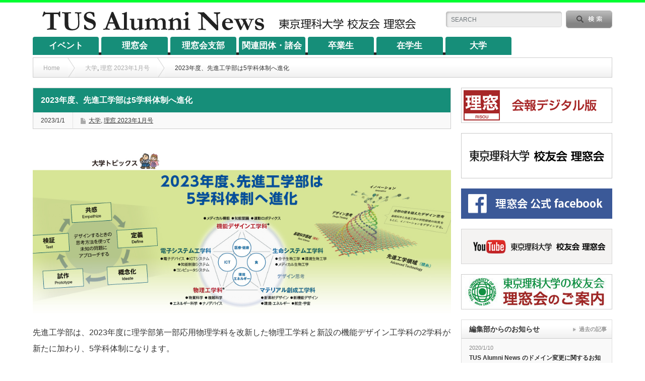

--- FILE ---
content_type: text/html; charset=UTF-8
request_url: https://alumni-news.jp/2023%E5%B9%B4%E5%BA%A6%E3%80%81%E5%85%88%E9%80%B2%E5%B7%A5%E5%AD%A6%E9%83%A8%E3%81%AF5%E5%AD%A6%E7%A7%91%E4%BD%93%E5%88%B6%E3%81%B8%E9%80%B2%E5%8C%96/
body_size: 12357
content:
<!DOCTYPE html PUBLIC "-//W3C//DTD XHTML 1.1//EN" "http://www.w3.org/TR/xhtml11/DTD/xhtml11.dtd">
<!--[if lt IE 9]><html xmlns="http://www.w3.org/1999/xhtml" xmlns:fb="http://www.facebook.com/2008/fbml" xmlns:og="http://ogp.me/ns#" class="ie"><![endif]-->
<!--[if (gt IE 9)|!(IE)]><!--><html xmlns="http://www.w3.org/1999/xhtml" xmlns:fb="http://www.facebook.com/2008/fbml" xmlns:og="http://ogp.me/ns#"><!--<![endif]-->
<head profile="http://gmpg.org/xfn/11">
<!-- Google tag (gtag.js) -->
<script async src="https://www.googletagmanager.com/gtag/js?id=G-BV0W7H3J4B"></script>
<script>
  window.dataLayer = window.dataLayer || [];
  function gtag(){dataLayer.push(arguments);}
  gtag('js', new Date());

  gtag('config', 'G-BV0W7H3J4B');
</script>
<meta http-equiv="Content-Type" content="text/html; charset=UTF-8" />
<meta http-equiv="X-UA-Compatible" content="IE=edge,chrome=1" />
<meta name="viewport" content="width=device-width" />
<title>2023年度、先進工学部は5学科体制へ進化 | TUS Alumni News</title>
<meta name="description" content="先進工学部は、2023年度に理学部第一部応用物理学科を改新した物理工学科と新設の機能デザイン工学科の2学科が新たに加わり、5学科体制になります。" />
<meta property="og:type" content="article" />
<meta property="og:url" content="https:/alumni-news.jp/2023%E5%B9%B4%E5%BA%A6%E3%80%81%E5%85%88%E9%80%B2%E5%B7%A5%E5%AD%A6%E9%83%A8%E3%81%AF5%E5%AD%A6%E7%A7%91%E4%BD%93%E5%88%B6%E3%81%B8%E9%80%B2%E5%8C%96/">
<meta property="og:title" content="2023年度、先進工学部は5学科体制へ進化" />
<meta property="og:description" content="先進工学部は、2023年度に理学部第一部応用物理学科を改新した物理工学科と新設の機能デザイン工学科の2学科が新たに加わり、5学科体制になります。" />
<meta property="og:site_name" content="TUS Alumni News" />
<meta property="og:image" content='https://alumni-news.jp/wp-content/uploads/2022/12/2023-01-P21-T2.jpg'>
<meta property="og:image:secure_url" content="https://alumni-news.jp/wp-content/uploads/2022/12/2023-01-P21-T2.jpg" /> 
<meta property="og:image:width" content="1024" /> 
<meta property="og:image:height" content="400" />
<meta property="fb:admins" content="282303311868224" />

<link rel="alternate" type="application/rss+xml" title="TUS Alumni News RSS Feed" href="https://alumni-news.jp/feed/" />
<link rel="alternate" type="application/atom+xml" title="TUS Alumni News Atom Feed" href="https://alumni-news.jp/feed/atom/" /> 
<link rel="pingback" href="https://alumni-news.jp/xmlrpc.php" />

 
<meta name='robots' content='max-image-preview:large' />
<link rel="alternate" type="application/rss+xml" title="TUS Alumni News &raquo; 2023年度、先進工学部は5学科体制へ進化 のコメントのフィード" href="https://alumni-news.jp/2023%e5%b9%b4%e5%ba%a6%e3%80%81%e5%85%88%e9%80%b2%e5%b7%a5%e5%ad%a6%e9%83%a8%e3%81%af5%e5%ad%a6%e7%a7%91%e4%bd%93%e5%88%b6%e3%81%b8%e9%80%b2%e5%8c%96/feed/" />
<script type="text/javascript">
/* <![CDATA[ */
window._wpemojiSettings = {"baseUrl":"https:\/\/s.w.org\/images\/core\/emoji\/14.0.0\/72x72\/","ext":".png","svgUrl":"https:\/\/s.w.org\/images\/core\/emoji\/14.0.0\/svg\/","svgExt":".svg","source":{"concatemoji":"https:\/\/alumni-news.jp\/wp-includes\/js\/wp-emoji-release.min.js?ver=6.4.7"}};
/*! This file is auto-generated */
!function(i,n){var o,s,e;function c(e){try{var t={supportTests:e,timestamp:(new Date).valueOf()};sessionStorage.setItem(o,JSON.stringify(t))}catch(e){}}function p(e,t,n){e.clearRect(0,0,e.canvas.width,e.canvas.height),e.fillText(t,0,0);var t=new Uint32Array(e.getImageData(0,0,e.canvas.width,e.canvas.height).data),r=(e.clearRect(0,0,e.canvas.width,e.canvas.height),e.fillText(n,0,0),new Uint32Array(e.getImageData(0,0,e.canvas.width,e.canvas.height).data));return t.every(function(e,t){return e===r[t]})}function u(e,t,n){switch(t){case"flag":return n(e,"\ud83c\udff3\ufe0f\u200d\u26a7\ufe0f","\ud83c\udff3\ufe0f\u200b\u26a7\ufe0f")?!1:!n(e,"\ud83c\uddfa\ud83c\uddf3","\ud83c\uddfa\u200b\ud83c\uddf3")&&!n(e,"\ud83c\udff4\udb40\udc67\udb40\udc62\udb40\udc65\udb40\udc6e\udb40\udc67\udb40\udc7f","\ud83c\udff4\u200b\udb40\udc67\u200b\udb40\udc62\u200b\udb40\udc65\u200b\udb40\udc6e\u200b\udb40\udc67\u200b\udb40\udc7f");case"emoji":return!n(e,"\ud83e\udef1\ud83c\udffb\u200d\ud83e\udef2\ud83c\udfff","\ud83e\udef1\ud83c\udffb\u200b\ud83e\udef2\ud83c\udfff")}return!1}function f(e,t,n){var r="undefined"!=typeof WorkerGlobalScope&&self instanceof WorkerGlobalScope?new OffscreenCanvas(300,150):i.createElement("canvas"),a=r.getContext("2d",{willReadFrequently:!0}),o=(a.textBaseline="top",a.font="600 32px Arial",{});return e.forEach(function(e){o[e]=t(a,e,n)}),o}function t(e){var t=i.createElement("script");t.src=e,t.defer=!0,i.head.appendChild(t)}"undefined"!=typeof Promise&&(o="wpEmojiSettingsSupports",s=["flag","emoji"],n.supports={everything:!0,everythingExceptFlag:!0},e=new Promise(function(e){i.addEventListener("DOMContentLoaded",e,{once:!0})}),new Promise(function(t){var n=function(){try{var e=JSON.parse(sessionStorage.getItem(o));if("object"==typeof e&&"number"==typeof e.timestamp&&(new Date).valueOf()<e.timestamp+604800&&"object"==typeof e.supportTests)return e.supportTests}catch(e){}return null}();if(!n){if("undefined"!=typeof Worker&&"undefined"!=typeof OffscreenCanvas&&"undefined"!=typeof URL&&URL.createObjectURL&&"undefined"!=typeof Blob)try{var e="postMessage("+f.toString()+"("+[JSON.stringify(s),u.toString(),p.toString()].join(",")+"));",r=new Blob([e],{type:"text/javascript"}),a=new Worker(URL.createObjectURL(r),{name:"wpTestEmojiSupports"});return void(a.onmessage=function(e){c(n=e.data),a.terminate(),t(n)})}catch(e){}c(n=f(s,u,p))}t(n)}).then(function(e){for(var t in e)n.supports[t]=e[t],n.supports.everything=n.supports.everything&&n.supports[t],"flag"!==t&&(n.supports.everythingExceptFlag=n.supports.everythingExceptFlag&&n.supports[t]);n.supports.everythingExceptFlag=n.supports.everythingExceptFlag&&!n.supports.flag,n.DOMReady=!1,n.readyCallback=function(){n.DOMReady=!0}}).then(function(){return e}).then(function(){var e;n.supports.everything||(n.readyCallback(),(e=n.source||{}).concatemoji?t(e.concatemoji):e.wpemoji&&e.twemoji&&(t(e.twemoji),t(e.wpemoji)))}))}((window,document),window._wpemojiSettings);
/* ]]> */
</script>
<style id='wp-emoji-styles-inline-css' type='text/css'>

	img.wp-smiley, img.emoji {
		display: inline !important;
		border: none !important;
		box-shadow: none !important;
		height: 1em !important;
		width: 1em !important;
		margin: 0 0.07em !important;
		vertical-align: -0.1em !important;
		background: none !important;
		padding: 0 !important;
	}
</style>
<link rel='stylesheet' id='wp-block-library-css' href='https://alumni-news.jp/wp-includes/css/dist/block-library/style.min.css?ver=6.4.7' type='text/css' media='all' />
<style id='classic-theme-styles-inline-css' type='text/css'>
/*! This file is auto-generated */
.wp-block-button__link{color:#fff;background-color:#32373c;border-radius:9999px;box-shadow:none;text-decoration:none;padding:calc(.667em + 2px) calc(1.333em + 2px);font-size:1.125em}.wp-block-file__button{background:#32373c;color:#fff;text-decoration:none}
</style>
<style id='global-styles-inline-css' type='text/css'>
body{--wp--preset--color--black: #000000;--wp--preset--color--cyan-bluish-gray: #abb8c3;--wp--preset--color--white: #ffffff;--wp--preset--color--pale-pink: #f78da7;--wp--preset--color--vivid-red: #cf2e2e;--wp--preset--color--luminous-vivid-orange: #ff6900;--wp--preset--color--luminous-vivid-amber: #fcb900;--wp--preset--color--light-green-cyan: #7bdcb5;--wp--preset--color--vivid-green-cyan: #00d084;--wp--preset--color--pale-cyan-blue: #8ed1fc;--wp--preset--color--vivid-cyan-blue: #0693e3;--wp--preset--color--vivid-purple: #9b51e0;--wp--preset--gradient--vivid-cyan-blue-to-vivid-purple: linear-gradient(135deg,rgba(6,147,227,1) 0%,rgb(155,81,224) 100%);--wp--preset--gradient--light-green-cyan-to-vivid-green-cyan: linear-gradient(135deg,rgb(122,220,180) 0%,rgb(0,208,130) 100%);--wp--preset--gradient--luminous-vivid-amber-to-luminous-vivid-orange: linear-gradient(135deg,rgba(252,185,0,1) 0%,rgba(255,105,0,1) 100%);--wp--preset--gradient--luminous-vivid-orange-to-vivid-red: linear-gradient(135deg,rgba(255,105,0,1) 0%,rgb(207,46,46) 100%);--wp--preset--gradient--very-light-gray-to-cyan-bluish-gray: linear-gradient(135deg,rgb(238,238,238) 0%,rgb(169,184,195) 100%);--wp--preset--gradient--cool-to-warm-spectrum: linear-gradient(135deg,rgb(74,234,220) 0%,rgb(151,120,209) 20%,rgb(207,42,186) 40%,rgb(238,44,130) 60%,rgb(251,105,98) 80%,rgb(254,248,76) 100%);--wp--preset--gradient--blush-light-purple: linear-gradient(135deg,rgb(255,206,236) 0%,rgb(152,150,240) 100%);--wp--preset--gradient--blush-bordeaux: linear-gradient(135deg,rgb(254,205,165) 0%,rgb(254,45,45) 50%,rgb(107,0,62) 100%);--wp--preset--gradient--luminous-dusk: linear-gradient(135deg,rgb(255,203,112) 0%,rgb(199,81,192) 50%,rgb(65,88,208) 100%);--wp--preset--gradient--pale-ocean: linear-gradient(135deg,rgb(255,245,203) 0%,rgb(182,227,212) 50%,rgb(51,167,181) 100%);--wp--preset--gradient--electric-grass: linear-gradient(135deg,rgb(202,248,128) 0%,rgb(113,206,126) 100%);--wp--preset--gradient--midnight: linear-gradient(135deg,rgb(2,3,129) 0%,rgb(40,116,252) 100%);--wp--preset--font-size--small: 13px;--wp--preset--font-size--medium: 20px;--wp--preset--font-size--large: 36px;--wp--preset--font-size--x-large: 42px;--wp--preset--spacing--20: 0.44rem;--wp--preset--spacing--30: 0.67rem;--wp--preset--spacing--40: 1rem;--wp--preset--spacing--50: 1.5rem;--wp--preset--spacing--60: 2.25rem;--wp--preset--spacing--70: 3.38rem;--wp--preset--spacing--80: 5.06rem;--wp--preset--shadow--natural: 6px 6px 9px rgba(0, 0, 0, 0.2);--wp--preset--shadow--deep: 12px 12px 50px rgba(0, 0, 0, 0.4);--wp--preset--shadow--sharp: 6px 6px 0px rgba(0, 0, 0, 0.2);--wp--preset--shadow--outlined: 6px 6px 0px -3px rgba(255, 255, 255, 1), 6px 6px rgba(0, 0, 0, 1);--wp--preset--shadow--crisp: 6px 6px 0px rgba(0, 0, 0, 1);}:where(.is-layout-flex){gap: 0.5em;}:where(.is-layout-grid){gap: 0.5em;}body .is-layout-flow > .alignleft{float: left;margin-inline-start: 0;margin-inline-end: 2em;}body .is-layout-flow > .alignright{float: right;margin-inline-start: 2em;margin-inline-end: 0;}body .is-layout-flow > .aligncenter{margin-left: auto !important;margin-right: auto !important;}body .is-layout-constrained > .alignleft{float: left;margin-inline-start: 0;margin-inline-end: 2em;}body .is-layout-constrained > .alignright{float: right;margin-inline-start: 2em;margin-inline-end: 0;}body .is-layout-constrained > .aligncenter{margin-left: auto !important;margin-right: auto !important;}body .is-layout-constrained > :where(:not(.alignleft):not(.alignright):not(.alignfull)){max-width: var(--wp--style--global--content-size);margin-left: auto !important;margin-right: auto !important;}body .is-layout-constrained > .alignwide{max-width: var(--wp--style--global--wide-size);}body .is-layout-flex{display: flex;}body .is-layout-flex{flex-wrap: wrap;align-items: center;}body .is-layout-flex > *{margin: 0;}body .is-layout-grid{display: grid;}body .is-layout-grid > *{margin: 0;}:where(.wp-block-columns.is-layout-flex){gap: 2em;}:where(.wp-block-columns.is-layout-grid){gap: 2em;}:where(.wp-block-post-template.is-layout-flex){gap: 1.25em;}:where(.wp-block-post-template.is-layout-grid){gap: 1.25em;}.has-black-color{color: var(--wp--preset--color--black) !important;}.has-cyan-bluish-gray-color{color: var(--wp--preset--color--cyan-bluish-gray) !important;}.has-white-color{color: var(--wp--preset--color--white) !important;}.has-pale-pink-color{color: var(--wp--preset--color--pale-pink) !important;}.has-vivid-red-color{color: var(--wp--preset--color--vivid-red) !important;}.has-luminous-vivid-orange-color{color: var(--wp--preset--color--luminous-vivid-orange) !important;}.has-luminous-vivid-amber-color{color: var(--wp--preset--color--luminous-vivid-amber) !important;}.has-light-green-cyan-color{color: var(--wp--preset--color--light-green-cyan) !important;}.has-vivid-green-cyan-color{color: var(--wp--preset--color--vivid-green-cyan) !important;}.has-pale-cyan-blue-color{color: var(--wp--preset--color--pale-cyan-blue) !important;}.has-vivid-cyan-blue-color{color: var(--wp--preset--color--vivid-cyan-blue) !important;}.has-vivid-purple-color{color: var(--wp--preset--color--vivid-purple) !important;}.has-black-background-color{background-color: var(--wp--preset--color--black) !important;}.has-cyan-bluish-gray-background-color{background-color: var(--wp--preset--color--cyan-bluish-gray) !important;}.has-white-background-color{background-color: var(--wp--preset--color--white) !important;}.has-pale-pink-background-color{background-color: var(--wp--preset--color--pale-pink) !important;}.has-vivid-red-background-color{background-color: var(--wp--preset--color--vivid-red) !important;}.has-luminous-vivid-orange-background-color{background-color: var(--wp--preset--color--luminous-vivid-orange) !important;}.has-luminous-vivid-amber-background-color{background-color: var(--wp--preset--color--luminous-vivid-amber) !important;}.has-light-green-cyan-background-color{background-color: var(--wp--preset--color--light-green-cyan) !important;}.has-vivid-green-cyan-background-color{background-color: var(--wp--preset--color--vivid-green-cyan) !important;}.has-pale-cyan-blue-background-color{background-color: var(--wp--preset--color--pale-cyan-blue) !important;}.has-vivid-cyan-blue-background-color{background-color: var(--wp--preset--color--vivid-cyan-blue) !important;}.has-vivid-purple-background-color{background-color: var(--wp--preset--color--vivid-purple) !important;}.has-black-border-color{border-color: var(--wp--preset--color--black) !important;}.has-cyan-bluish-gray-border-color{border-color: var(--wp--preset--color--cyan-bluish-gray) !important;}.has-white-border-color{border-color: var(--wp--preset--color--white) !important;}.has-pale-pink-border-color{border-color: var(--wp--preset--color--pale-pink) !important;}.has-vivid-red-border-color{border-color: var(--wp--preset--color--vivid-red) !important;}.has-luminous-vivid-orange-border-color{border-color: var(--wp--preset--color--luminous-vivid-orange) !important;}.has-luminous-vivid-amber-border-color{border-color: var(--wp--preset--color--luminous-vivid-amber) !important;}.has-light-green-cyan-border-color{border-color: var(--wp--preset--color--light-green-cyan) !important;}.has-vivid-green-cyan-border-color{border-color: var(--wp--preset--color--vivid-green-cyan) !important;}.has-pale-cyan-blue-border-color{border-color: var(--wp--preset--color--pale-cyan-blue) !important;}.has-vivid-cyan-blue-border-color{border-color: var(--wp--preset--color--vivid-cyan-blue) !important;}.has-vivid-purple-border-color{border-color: var(--wp--preset--color--vivid-purple) !important;}.has-vivid-cyan-blue-to-vivid-purple-gradient-background{background: var(--wp--preset--gradient--vivid-cyan-blue-to-vivid-purple) !important;}.has-light-green-cyan-to-vivid-green-cyan-gradient-background{background: var(--wp--preset--gradient--light-green-cyan-to-vivid-green-cyan) !important;}.has-luminous-vivid-amber-to-luminous-vivid-orange-gradient-background{background: var(--wp--preset--gradient--luminous-vivid-amber-to-luminous-vivid-orange) !important;}.has-luminous-vivid-orange-to-vivid-red-gradient-background{background: var(--wp--preset--gradient--luminous-vivid-orange-to-vivid-red) !important;}.has-very-light-gray-to-cyan-bluish-gray-gradient-background{background: var(--wp--preset--gradient--very-light-gray-to-cyan-bluish-gray) !important;}.has-cool-to-warm-spectrum-gradient-background{background: var(--wp--preset--gradient--cool-to-warm-spectrum) !important;}.has-blush-light-purple-gradient-background{background: var(--wp--preset--gradient--blush-light-purple) !important;}.has-blush-bordeaux-gradient-background{background: var(--wp--preset--gradient--blush-bordeaux) !important;}.has-luminous-dusk-gradient-background{background: var(--wp--preset--gradient--luminous-dusk) !important;}.has-pale-ocean-gradient-background{background: var(--wp--preset--gradient--pale-ocean) !important;}.has-electric-grass-gradient-background{background: var(--wp--preset--gradient--electric-grass) !important;}.has-midnight-gradient-background{background: var(--wp--preset--gradient--midnight) !important;}.has-small-font-size{font-size: var(--wp--preset--font-size--small) !important;}.has-medium-font-size{font-size: var(--wp--preset--font-size--medium) !important;}.has-large-font-size{font-size: var(--wp--preset--font-size--large) !important;}.has-x-large-font-size{font-size: var(--wp--preset--font-size--x-large) !important;}
.wp-block-navigation a:where(:not(.wp-element-button)){color: inherit;}
:where(.wp-block-post-template.is-layout-flex){gap: 1.25em;}:where(.wp-block-post-template.is-layout-grid){gap: 1.25em;}
:where(.wp-block-columns.is-layout-flex){gap: 2em;}:where(.wp-block-columns.is-layout-grid){gap: 2em;}
.wp-block-pullquote{font-size: 1.5em;line-height: 1.6;}
</style>
<script type="text/javascript" src="https://alumni-news.jp/wp-includes/js/jquery/jquery.min.js?ver=3.7.1" id="jquery-core-js"></script>
<script type="text/javascript" src="https://alumni-news.jp/wp-includes/js/jquery/jquery-migrate.min.js?ver=3.4.1" id="jquery-migrate-js"></script>
<link rel="https://api.w.org/" href="https://alumni-news.jp/wp-json/" /><link rel="alternate" type="application/json" href="https://alumni-news.jp/wp-json/wp/v2/posts/12071" /><link rel="canonical" href="https://alumni-news.jp/2023%e5%b9%b4%e5%ba%a6%e3%80%81%e5%85%88%e9%80%b2%e5%b7%a5%e5%ad%a6%e9%83%a8%e3%81%af5%e5%ad%a6%e7%a7%91%e4%bd%93%e5%88%b6%e3%81%b8%e9%80%b2%e5%8c%96/" />
<link rel='shortlink' href='https://alumni-news.jp/?p=12071' />
<link rel="alternate" type="application/json+oembed" href="https://alumni-news.jp/wp-json/oembed/1.0/embed?url=https%3A%2F%2Falumni-news.jp%2F2023%25e5%25b9%25b4%25e5%25ba%25a6%25e3%2580%2581%25e5%2585%2588%25e9%2580%25b2%25e5%25b7%25a5%25e5%25ad%25a6%25e9%2583%25a8%25e3%2581%25af5%25e5%25ad%25a6%25e7%25a7%2591%25e4%25bd%2593%25e5%2588%25b6%25e3%2581%25b8%25e9%2580%25b2%25e5%258c%2596%2F" />
<link rel="alternate" type="text/xml+oembed" href="https://alumni-news.jp/wp-json/oembed/1.0/embed?url=https%3A%2F%2Falumni-news.jp%2F2023%25e5%25b9%25b4%25e5%25ba%25a6%25e3%2580%2581%25e5%2585%2588%25e9%2580%25b2%25e5%25b7%25a5%25e5%25ad%25a6%25e9%2583%25a8%25e3%2581%25af5%25e5%25ad%25a6%25e7%25a7%2591%25e4%25bd%2593%25e5%2588%25b6%25e3%2581%25b8%25e9%2580%25b2%25e5%258c%2596%2F&#038;format=xml" />
<style type="text/css"></style>
<link rel="stylesheet" href="https://alumni-news.jp/wp-content/themes/opinion_tcd018/style.css?ver=4.4.8" type="text/css" />
<link rel="stylesheet" href="https://alumni-news.jp/wp-content/themes/opinion_tcd018/comment-style.css?ver=4.4.8" type="text/css" />

<link rel="stylesheet" media="screen and (min-width:641px)" href="https://alumni-news.jp/wp-content/themes/opinion_tcd018/style_pc.css?ver=4.4.8" type="text/css" />
<link rel="stylesheet" media="screen and (max-width:640px)" href="https://alumni-news.jp/wp-content/themes/opinion_tcd018/style_sp.css?ver=4.4.8" type="text/css" />

<link rel="stylesheet" href="https://alumni-news.jp/wp-content/themes/opinion_tcd018/japanese.css?ver=4.4.8" type="text/css" />

<script type="text/javascript" src="https://alumni-news.jp/wp-content/themes/opinion_tcd018/js/jscript.js?ver=4.4.8"></script>
<script type="text/javascript" src="https://alumni-news.jp/wp-content/themes/opinion_tcd018/js/scroll.js?ver=4.4.8"></script>
<script type="text/javascript" src="https://alumni-news.jp/wp-content/themes/opinion_tcd018/js/comment.js?ver=4.4.8"></script>
<script type="text/javascript" src="https://alumni-news.jp/wp-content/themes/opinion_tcd018/js/rollover.js?ver=4.4.8"></script>
<!--[if lt IE 9]>
<link id="stylesheet" rel="stylesheet" href="https://alumni-news.jp/wp-content/themes/opinion_tcd018/style_pc.css?ver=4.4.8" type="text/css" />
<script type="text/javascript" src="https://alumni-news.jp/wp-content/themes/opinion_tcd018/js/ie.js?ver=4.4.8"></script>
<link rel="stylesheet" href="https://alumni-news.jp/wp-content/themes/opinion_tcd018/ie.css" type="text/css" />
<![endif]-->

<!--[if IE 7]>
<link rel="stylesheet" href="https://alumni-news.jp/wp-content/themes/opinion_tcd018/ie7.css" type="text/css" />
<![endif]-->


<style type="text/css">

body { font-size:16px; }

a:hover, #index_featured_post .post2 h4.title a:hover, #index_featured_post a, #logo a:hover, #footer_logo_text a:hover
 { color:#168E79; }

.pc #global_menu li a, .archive_headline, .page_navi a:hover:hover, #single_title h2, #submit_comment:hover, #author_link:hover, #previous_next_post a:hover, #news_title h2,
 .profile_author_link:hover, #return_top, .author_social_link li.author_link a
 { background-color:#168E79; }

#comment_textarea textarea:focus, #guest_info input:focus
 { border-color:#168E79; }

#index_featured_post .post2 h4.title a:hover, #index_featured_post a:hover
 { color:#0EC19E; }

.pc #global_menu li a:hover, #return_top:hover, .author_social_link li.author_link a:hover
 { background-color:#0EC19E; }



</style>
</head>
<body class="post-template-default single single-post postid-12071 single-format-standard category-9 category-49">

 <div id="header_wrap">

  <div id="header" class="clearfix">

   <!-- logo -->
   <div id='logo_image'>
<h1 id="logo" style="top:10px; left:10px;"><a href=" https://alumni-news.jp/" title="TUS Alumni News" data-label="TUS Alumni News"><img src="https://alumni-news.jp/wp-content/uploads/tcd-w/logo.png?1768943383" alt="TUS Alumni News" title="TUS Alumni News" /></a></h1>
</div>

   <!-- header meu -->
   <div id="header_menu_area">

    <div id="header_menu">
         </div>

    <!-- social button -->
<!--        <ul class="social_link clearfix" id="header_social_link">
                    <li class="facebook"><a class="target_blank" href="https://www.facebook.com/risoukai.tus">facebook</a></li>
         </ul>
    -->
   </div><!-- END #header_menu_area -->

   <!-- search area -->
   <div class="search_area">
        <form method="get" id="searchform" action="https://alumni-news.jp/">
     <div id="search_button"><input type="submit" value="SEARCH" /></div>
     <div id="search_input"><input type="text" value="SEARCH" name="s" onfocus="if (this.value == 'SEARCH') this.value = '';" onblur="if (this.value == '') this.value = 'SEARCH';" /></div>
    </form>
       </div>

   <!-- banner -->
         
   <a href="#" class="menu_button">menu</a>

  </div><!-- END #header -->

 </div><!-- END #header_wrap -->

 <!-- global menu -->
  <div id="global_menu" class="clearfix">
  <ul id="menu-globalmenu" class="menu"><li id="menu-item-5" class="menu-item menu-item-type-taxonomy menu-item-object-category menu-item-5 menu-category-3"><a href="https://alumni-news.jp/category/%e3%82%a4%e3%83%99%e3%83%b3%e3%83%88/">イベント</a></li>
<li id="menu-item-9" class="menu-item menu-item-type-taxonomy menu-item-object-category menu-item-9 menu-category-4"><a href="https://alumni-news.jp/category/%e7%90%86%e7%aa%93%e4%bc%9a/">理窓会</a></li>
<li id="menu-item-10" class="menu-item menu-item-type-taxonomy menu-item-object-category menu-item-10 menu-category-5"><a href="https://alumni-news.jp/category/%e7%90%86%e7%aa%93%e4%bc%9a%e6%94%af%e9%83%a8/">理窓会支部</a></li>
<li id="menu-item-11" class="menu-item menu-item-type-taxonomy menu-item-object-category menu-item-11 menu-category-6"><a href="https://alumni-news.jp/category/%e9%96%a2%e9%80%a3%e5%9b%a3%e4%bd%93%e3%83%bb%e8%ab%b8%e4%bc%9a/">関連団体・諸会</a></li>
<li id="menu-item-6" class="menu-item menu-item-type-taxonomy menu-item-object-category menu-item-6 menu-category-7"><a href="https://alumni-news.jp/category/%e5%8d%92%e6%a5%ad%e7%94%9f/">卒業生</a></li>
<li id="menu-item-7" class="menu-item menu-item-type-taxonomy menu-item-object-category menu-item-7 menu-category-8"><a href="https://alumni-news.jp/category/%e5%9c%a8%e5%ad%a6%e7%94%9f/">在学生</a></li>
<li id="menu-item-8" class="menu-item menu-item-type-taxonomy menu-item-object-category current-post-ancestor current-menu-parent current-post-parent menu-item-8 menu-category-9"><a href="https://alumni-news.jp/category/%e5%a4%a7%e5%ad%a6/">大学</a></li>
</ul> </div>
 
 <!-- smartphone banner -->
 
 <div id="contents" class="clearfix">

<div id="main_col">

 <ul id="bread_crumb" class="clearfix">
 <li itemscope="itemscope" itemtype="http://data-vocabulary.org/Breadcrumb" class="home"><a itemprop="url" href="https://alumni-news.jp/"><span itemprop="title">Home</span></a></li>

 <li><a href="https://alumni-news.jp/category/%e5%a4%a7%e5%ad%a6/" rel="category tag">大学</a>, <a href="https://alumni-news.jp/category/%e7%90%86%e7%aa%93-2023%e5%b9%b41%e6%9c%88/" rel="category tag">理窓 2023年1月号</a></li>
 <li class="last">2023年度、先進工学部は5学科体制へ進化</li>

</ul>

 <div id="left_col">

  
  <div id="single_title">
   <h2>2023年度、先進工学部は5学科体制へ進化</h2>
   <ul id="single_meta" class="clearfix">
    <li class="date">2023/1/1</li>    <li class="post_category"><a href="https://alumni-news.jp/category/%e5%a4%a7%e5%ad%a6/" rel="category tag">大学</a>, <a href="https://alumni-news.jp/category/%e7%90%86%e7%aa%93-2023%e5%b9%b41%e6%9c%88/" rel="category tag">理窓 2023年1月号</a></li>               </ul>
  </div>

      <div style="clear:both; margin:40px 0 -20px;">
   
<!--Type1-->

<div id="share_top1">

 

<div class="sns">
<ul class="type1 clearfix">








</ul>
</div>

</div>


<!--Type2-->

<!--Type3-->

<!--Type4-->

<!--Type5-->
   </div>
   
  <div class="post clearfix">

         
   <div class="post_image"><img width="1024" height="400" src="https://alumni-news.jp/wp-content/uploads/2022/12/2023-01-P21-T2.jpg" class="attachment-large size-large wp-post-image" alt="" decoding="async" fetchpriority="high" srcset="https://alumni-news.jp/wp-content/uploads/2022/12/2023-01-P21-T2.jpg 1024w, https://alumni-news.jp/wp-content/uploads/2022/12/2023-01-P21-T2-300x117.jpg 300w, https://alumni-news.jp/wp-content/uploads/2022/12/2023-01-P21-T2-768x300.jpg 768w" sizes="(max-width: 1024px) 100vw, 1024px" /></div>
   <p>先進工学部は、2023年度に理学部第一部応用物理学科を改新した物理工学科と新設の機能デザイン工学科の2学科が新たに加わり、5学科体制になります。</p>
<p><a href="https://alumni-news.jp/wp-content/uploads/2022/12/2023-01-p21-T2-1.jpg"><img decoding="async" class="aligncenter wp-image-12062" src="https://alumni-news.jp/wp-content/uploads/2022/12/2023-01-p21-T2-1-150x150.jpg" alt="" width="600" height="328" srcset="https://alumni-news.jp/wp-content/uploads/2022/12/2023-01-p21-T2-1-300x164.jpg 300w, https://alumni-news.jp/wp-content/uploads/2022/12/2023-01-p21-T2-1-768x419.jpg 768w, https://alumni-news.jp/wp-content/uploads/2022/12/2023-01-p21-T2-1.jpg 1024w" sizes="(max-width: 600px) 100vw, 600px" /></a></p>
<p>前身の基礎工学部ではIT、ナノテクノロジー、バイオテクノロジーを中心とした3学科で最先端工学研究を進め、１年生は北海道の長万部キャンパスでの全寮制教育を受けてきました。連携活動を推進していく伝統を受け継ぎながら、2021年度に先進工学部へと名称変更しましたが、物理工学科では、「物理学の論理を現実社会に応用」し、イノベーション創出をめざします。機能デザイン工学科では、少子高齢化社会を見据え、「ヒトのカラダを助ける工学」を展開していきます。共感、定義、概念化、試作、検証というプロセスを経て、最善の解決策を探っていく「デザイン思考」という発想法を身につけるため、すべての１年生に「デザイン思考入門」を必修化します。課題を提起し、それを解決するために必要な学問、知識を集め統合していく、先進工学部特有の融合研究を進め、社会に対する価値を生み出していきます。<a href="https://alumni-news.jp/wp-content/uploads/2022/12/2023-01-p21-T2-2.jpg"><img decoding="async" class="aligncenter wp-image-12063" src="https://alumni-news.jp/wp-content/uploads/2022/12/2023-01-p21-T2-2-150x150.jpg" alt="" width="600" height="388" srcset="https://alumni-news.jp/wp-content/uploads/2022/12/2023-01-p21-T2-2-300x194.jpg 300w, https://alumni-news.jp/wp-content/uploads/2022/12/2023-01-p21-T2-2-768x497.jpg 768w, https://alumni-news.jp/wp-content/uploads/2022/12/2023-01-p21-T2-2.jpg 1024w" sizes="(max-width: 600px) 100vw, 600px" /></a></p>
<p><a href="https://alumni-news.jp/wp-content/uploads/2022/12/2023-01-p21-T2-3.jpg"><img loading="lazy" decoding="async" class="aligncenter wp-image-12064" src="https://alumni-news.jp/wp-content/uploads/2022/12/2023-01-p21-T2-3-150x150.jpg" alt="" width="600" height="388" srcset="https://alumni-news.jp/wp-content/uploads/2022/12/2023-01-p21-T2-3-300x194.jpg 300w, https://alumni-news.jp/wp-content/uploads/2022/12/2023-01-p21-T2-3-768x497.jpg 768w, https://alumni-news.jp/wp-content/uploads/2022/12/2023-01-p21-T2-3.jpg 1024w" sizes="(max-width: 600px) 100vw, 600px" /></a></p>



   
         
  </div><!-- END .post -->
   <!-- sns button bottom -->
      <div style="clear:both; margin:20px 0 30px;">
   
<!--Type1-->

<div id="share_top1">

 

<div class="sns">
<ul class="type1 clearfix">
<!--Twitterボタン-->
<li class="twitter">
<a href="http://twitter.com/share?text=2023%E5%B9%B4%E5%BA%A6%E3%80%81%E5%85%88%E9%80%B2%E5%B7%A5%E5%AD%A6%E9%83%A8%E3%81%AF5%E5%AD%A6%E7%A7%91%E4%BD%93%E5%88%B6%E3%81%B8%E9%80%B2%E5%8C%96&url=https%3A%2F%2Falumni-news.jp%2F2023%25e5%25b9%25b4%25e5%25ba%25a6%25e3%2580%2581%25e5%2585%2588%25e9%2580%25b2%25e5%25b7%25a5%25e5%25ad%25a6%25e9%2583%25a8%25e3%2581%25af5%25e5%25ad%25a6%25e7%25a7%2591%25e4%25bd%2593%25e5%2588%25b6%25e3%2581%25b8%25e9%2580%25b2%25e5%258c%2596%2F&via=&tw_p=tweetbutton&related=" onclick="javascript:window.open(this.href, '', 'menubar=no,toolbar=no,resizable=yes,scrollbars=yes,height=400,width=600');return false;"><i class="icon-twitter"></i><span class="ttl">Tweet</span><span class="share-count"></span></a></li>

<!--Facebookボタン-->
<li class="facebook">
<a href="//www.facebook.com/sharer/sharer.php?u=https://alumni-news.jp/2023%e5%b9%b4%e5%ba%a6%e3%80%81%e5%85%88%e9%80%b2%e5%b7%a5%e5%ad%a6%e9%83%a8%e3%81%af5%e5%ad%a6%e7%a7%91%e4%bd%93%e5%88%b6%e3%81%b8%e9%80%b2%e5%8c%96/&amp;t=2023%E5%B9%B4%E5%BA%A6%E3%80%81%E5%85%88%E9%80%B2%E5%B7%A5%E5%AD%A6%E9%83%A8%E3%81%AF5%E5%AD%A6%E7%A7%91%E4%BD%93%E5%88%B6%E3%81%B8%E9%80%B2%E5%8C%96" class="facebook-btn-icon-link" target="blank" rel="nofollow"><i class="icon-facebook"></i><span class="ttl">Share</span><span class="share-count"></span></a></li>







</ul>
</div>

</div>


<!--Type2-->

<!--Type3-->

<!--Type4-->

<!--Type5-->
   </div>
      <!-- /sns button bottom -->
  <!-- author info -->
  
  
    <div id="related_post">
   <h3 class="headline2">関連記事</h3>
   <ul class="clearfix">
        <li class="num1 clearfix">
     <a class="image" href="https://alumni-news.jp/%e7%ac%ac10%e5%9b%9e-%e5%9d%8a%e3%81%a3%e3%81%a1%e3%82%83%e3%82%93%e7%a7%91%e5%ad%a6%e8%b3%9e-%e7%a0%94%e7%a9%b6%e8%ab%96%e6%96%87%e3%82%b3%e3%83%b3%e3%83%86%e3%82%b9%e3%83%88%ef%bc%88%e9%ab%98/"><img width="150" height="79" src="https://alumni-news.jp/wp-content/uploads/2018/05/2018-05-P21-T2-150x79.jpg" class="attachment-size3 size-size3 wp-post-image" alt="" decoding="async" loading="lazy" srcset="https://alumni-news.jp/wp-content/uploads/2018/05/2018-05-P21-T2-150x79.jpg 150w, https://alumni-news.jp/wp-content/uploads/2018/05/2018-05-P21-T2-280x147.jpg 280w" sizes="(max-width: 150px) 100vw, 150px" /></a>
     <h4 class="title"><a href="https://alumni-news.jp/%e7%ac%ac10%e5%9b%9e-%e5%9d%8a%e3%81%a3%e3%81%a1%e3%82%83%e3%82%93%e7%a7%91%e5%ad%a6%e8%b3%9e-%e7%a0%94%e7%a9%b6%e8%ab%96%e6%96%87%e3%82%b3%e3%83%b3%e3%83%86%e3%82%b9%e3%83%88%ef%bc%88%e9%ab%98/">第10回 坊っちゃん科学賞 研究論文コンテスト（高校部門）研究論…</a></h4>
    </li>
        <li class="num2 clearfix">
     <a class="image" href="https://alumni-news.jp/%e3%82%b0%e3%83%ad%e3%83%bc%e3%83%90%e3%83%ab%e5%8c%96%e3%82%92%e6%8e%a8%e3%81%97%e9%80%b2%e3%82%81%e3%82%8b%e6%9d%b1%e4%ba%ac%e7%90%86%e7%a7%91%e5%a4%a7%e5%ad%a6%e3%81%ae%e5%84%aa%e3%82%8c%e3%81%9f-2/"><img width="150" height="79" src="https://alumni-news.jp/wp-content/uploads/2021/04/2021-05-P27-T1-150x79.jpg" class="attachment-size3 size-size3 wp-post-image" alt="" decoding="async" loading="lazy" srcset="https://alumni-news.jp/wp-content/uploads/2021/04/2021-05-P27-T1-150x79.jpg 150w, https://alumni-news.jp/wp-content/uploads/2021/04/2021-05-P27-T1-280x147.jpg 280w" sizes="(max-width: 150px) 100vw, 150px" /></a>
     <h4 class="title"><a href="https://alumni-news.jp/%e3%82%b0%e3%83%ad%e3%83%bc%e3%83%90%e3%83%ab%e5%8c%96%e3%82%92%e6%8e%a8%e3%81%97%e9%80%b2%e3%82%81%e3%82%8b%e6%9d%b1%e4%ba%ac%e7%90%86%e7%a7%91%e5%a4%a7%e5%ad%a6%e3%81%ae%e5%84%aa%e3%82%8c%e3%81%9f-2/">グローバル化を推し進める東京理科大学の優れた研究所を訪ねて（第5…</a></h4>
    </li>
        <li class="num3 clearfix">
     <a class="image" href="https://alumni-news.jp/%e7%90%86%e7%a7%91%e3%81%8c%e5%a5%bd%e3%81%8d-%e3%81%a0%e3%81%8b%e3%82%89%e4%bc%9d%e3%81%88%e3%81%9f%e3%81%84-%e3%82%b5%e3%82%a4%e3%82%a8%e3%83%b3%e3%82%b9%e3%83%95%e3%82%a7%e3%82%a2/"><img width="150" height="79" src="https://alumni-news.jp/wp-content/uploads/2018/08/2018-09-P20-T1-150x79.jpg" class="attachment-size3 size-size3 wp-post-image" alt="" decoding="async" loading="lazy" srcset="https://alumni-news.jp/wp-content/uploads/2018/08/2018-09-P20-T1-150x79.jpg 150w, https://alumni-news.jp/wp-content/uploads/2018/08/2018-09-P20-T1-280x147.jpg 280w" sizes="(max-width: 150px) 100vw, 150px" /></a>
     <h4 class="title"><a href="https://alumni-news.jp/%e7%90%86%e7%a7%91%e3%81%8c%e5%a5%bd%e3%81%8d-%e3%81%a0%e3%81%8b%e3%82%89%e4%bc%9d%e3%81%88%e3%81%9f%e3%81%84-%e3%82%b5%e3%82%a4%e3%82%a8%e3%83%b3%e3%82%b9%e3%83%95%e3%82%a7%e3%82%a2/">理科が好き。 だから、伝えたい！ ～ サイエンスフェアみらい研究…</a></h4>
    </li>
        <li class="num4 clearfix">
     <a class="image" href="https://alumni-news.jp/%e5%8c%bb%e7%99%82%e7%b5%8c%e6%b8%88%e3%83%87%e3%83%bc%e3%82%bf%e3%82%b5%e3%82%a4%e3%82%a8%e3%83%b3%e3%82%b9/"><img width="150" height="79" src="https://alumni-news.jp/wp-content/uploads/2021/12/2022-01-P19-T1-1-150x79.jpg" class="attachment-size3 size-size3 wp-post-image" alt="" decoding="async" loading="lazy" srcset="https://alumni-news.jp/wp-content/uploads/2021/12/2022-01-P19-T1-1-150x79.jpg 150w, https://alumni-news.jp/wp-content/uploads/2021/12/2022-01-P19-T1-1-280x147.jpg 280w" sizes="(max-width: 150px) 100vw, 150px" /></a>
     <h4 class="title"><a href="https://alumni-news.jp/%e5%8c%bb%e7%99%82%e7%b5%8c%e6%b8%88%e3%83%87%e3%83%bc%e3%82%bf%e3%82%b5%e3%82%a4%e3%82%a8%e3%83%b3%e3%82%b9/">医療経済データサイエンス</a></h4>
    </li>
        <li class="num5 clearfix">
     <a class="image" href="https://alumni-news.jp/%e5%a4%a7%e6%9d%91%e6%99%ba%e5%85%88%e7%94%9f%e3%82%92%e3%81%b5%e3%82%8b%e3%81%95%e3%81%a8%e9%9f%ae%e5%b4%8e%e3%81%ab%e8%a8%aa%e3%81%ad%e3%82%8b/"><img width="150" height="79" src="https://alumni-news.jp/wp-content/uploads/2019/12/2020-01-P2-T1-150x79.jpg" class="attachment-size3 size-size3 wp-post-image" alt="" decoding="async" loading="lazy" srcset="https://alumni-news.jp/wp-content/uploads/2019/12/2020-01-P2-T1-150x79.jpg 150w, https://alumni-news.jp/wp-content/uploads/2019/12/2020-01-P2-T1-280x147.jpg 280w" sizes="(max-width: 150px) 100vw, 150px" /></a>
     <h4 class="title"><a href="https://alumni-news.jp/%e5%a4%a7%e6%9d%91%e6%99%ba%e5%85%88%e7%94%9f%e3%82%92%e3%81%b5%e3%82%8b%e3%81%95%e3%81%a8%e9%9f%ae%e5%b4%8e%e3%81%ab%e8%a8%aa%e3%81%ad%e3%82%8b/">大村智先生をふるさと韮崎に訪ねる</a></h4>
    </li>
       </ul>
  </div>
    
  
    <div id="previous_next_post" class="clearfix">
   <p id="previous_post"><a href="https://alumni-news.jp/%e3%80%8c%e6%9c%9d%e6%97%a5%e6%95%99%e8%82%b2%e4%bc%9a%e8%ad%b02022%e3%80%8d%e9%96%8b%e5%82%ac%e3%80%80%e3%83%aa%e3%82%b1%e3%82%b8%e3%83%a7%ef%bc%88%e7%90%86%e7%b3%bb%e5%a5%b3%e5%ad%90%ef%bc%89/" rel="prev">「朝日教育会議2022」開催　リケジョ（理系女子）を超えた未来へ</a></p>
   <p id="next_post"><a href="https://alumni-news.jp/%e7%90%86%e5%b7%a5%e5%ad%a6%e9%83%a8%e3%81%8c%e5%a4%89%e3%82%8f%e3%82%8a%e3%81%be%e3%81%99%ef%bc%81/" rel="next">理工学部が変わります！</a></p>
  </div>
  
 <div class="page_navi clearfix">
<p class="back"><a href="https://alumni-news.jp/">トップページに戻る</a></p>
</div>

 </div><!-- END #left_col -->

 <div id="right_col">

 
              <div class="side_widget clearfix ml_ad_widget" id="ml_ad_widget-34">
<a href="https://alumni-news.jp/理窓　会報デジタル版/" target="_blank"><img src="https://alumni-news.jp/wp-content/uploads/2017/05/bnr_riso.png" alt="" /></a>
</div>
<div class="side_widget clearfix ml_ad_widget" id="ml_ad_widget-3">
<a href="http://tus-alumni.risoukai.tus.ac.jp/" target="_blank"><img src="https://alumni-news.jp/wp-content/uploads/2017/04/bnr_risoukai-2.png" alt="" /></a>
</div>
<div class="side_widget clearfix ml_ad_widget" id="ml_ad_widget-4">
<a href="https://www.facebook.com/risoukai.tus" target="_blank"><img src="https://alumni-news.jp/wp-content/uploads/2017/04/bnr_facebook.png" alt="" /></a>
</div>
<div class="side_widget clearfix ml_ad_widget" id="ml_ad_widget-5">
<a href="https://www.youtube.com/user/TheRisoukai" target="_blank"><img src="https://alumni-news.jp/wp-content/uploads/2017/04/bnr_youtube-1.png" alt="" /></a>
</div>
<div class="side_widget clearfix ml_ad_widget" id="ml_ad_widget-40">
<a href="https://alumni-news.jp/wp-content/uploads/2018/09/Risoukai-Pamphlet.pdf" target="_blank"><img src="https://alumni-news.jp/wp-content/uploads/2018/09/ba10f858b5efa6eceec0e782855117ca-300x70.jpg" alt="" /></a>
</div>
<div class="side_widget clearfix tcdw_news_list_widget" id="tcdw_news_list_widget-11">
<h3 class="side_headline">編集部からのお知らせ</h3>
<ol class="news_widget_list">
  <li class="clearfix">
  <p class="news_date">2020/1/10</p>
  <a class="news_title" href="https://alumni-news.jp/news/tusalumninews%e3%81%ae%e3%83%89%e3%83%a1%e3%82%a4%e3%83%b3%e5%a4%89%e6%9b%b4%e3%81%ab%e9%96%a2%e3%81%99%e3%82%8b%e3%81%8a%e7%9f%a5%e3%82%89%e3%81%9b/">TUS Alumni News のドメイン変更に関するお知らせ</a>
 </li>
  <li class="clearfix">
  <p class="news_date">2017/5/19</p>
  <a class="news_title" href="https://alumni-news.jp/news/%e3%81%8a%e7%9f%a5%e3%82%89%e3%81%9b%e3%82%bf%e3%82%a4%e3%83%88%e3%83%ab/">サイト開設に当たってのご挨拶</a>
 </li>
 </ol>
<a class="news_widget_list_link" href="https://alumni-news.jp/news/">過去の記事</a>
</div>
        
 
</div>
</div><!-- END #main_col -->

<div id="side_col">

           
</div>

  <!-- smartphone banner -->
  
 </div><!-- END #contents -->

 <a id="return_top" href="#header">ページ上部へ戻る</a>

     <div id="footer_widget_wrap">
   <div id="footer_widget" class="clearfix">
    <div class="footer_widget clearfix widget_archive" id="archives-2">
<h3 class="footer_headline">アーカイブ</h3>
		<label class="screen-reader-text" for="archives-dropdown-2">アーカイブ</label>
		<select id="archives-dropdown-2" name="archive-dropdown">
			
			<option value="">月を選択</option>
				<option value='https://alumni-news.jp/2024/01/'> 2024年1月 </option>
	<option value='https://alumni-news.jp/2023/09/'> 2023年9月 </option>
	<option value='https://alumni-news.jp/2023/05/'> 2023年5月 </option>
	<option value='https://alumni-news.jp/2023/01/'> 2023年1月 </option>
	<option value='https://alumni-news.jp/2022/09/'> 2022年9月 </option>
	<option value='https://alumni-news.jp/2022/04/'> 2022年4月 </option>
	<option value='https://alumni-news.jp/2022/01/'> 2022年1月 </option>
	<option value='https://alumni-news.jp/2021/11/'> 2021年11月 </option>
	<option value='https://alumni-news.jp/2021/10/'> 2021年10月 </option>
	<option value='https://alumni-news.jp/2021/09/'> 2021年9月 </option>
	<option value='https://alumni-news.jp/2021/05/'> 2021年5月 </option>
	<option value='https://alumni-news.jp/2021/04/'> 2021年4月 </option>
	<option value='https://alumni-news.jp/2021/02/'> 2021年2月 </option>
	<option value='https://alumni-news.jp/2021/01/'> 2021年1月 </option>
	<option value='https://alumni-news.jp/2020/12/'> 2020年12月 </option>
	<option value='https://alumni-news.jp/2020/09/'> 2020年9月 </option>
	<option value='https://alumni-news.jp/2020/05/'> 2020年5月 </option>
	<option value='https://alumni-news.jp/2020/01/'> 2020年1月 </option>
	<option value='https://alumni-news.jp/2019/09/'> 2019年9月 </option>
	<option value='https://alumni-news.jp/2019/08/'> 2019年8月 </option>
	<option value='https://alumni-news.jp/2019/07/'> 2019年7月 </option>
	<option value='https://alumni-news.jp/2019/06/'> 2019年6月 </option>
	<option value='https://alumni-news.jp/2019/05/'> 2019年5月 </option>
	<option value='https://alumni-news.jp/2019/04/'> 2019年4月 </option>
	<option value='https://alumni-news.jp/2019/03/'> 2019年3月 </option>
	<option value='https://alumni-news.jp/2018/12/'> 2018年12月 </option>
	<option value='https://alumni-news.jp/2018/11/'> 2018年11月 </option>
	<option value='https://alumni-news.jp/2018/10/'> 2018年10月 </option>
	<option value='https://alumni-news.jp/2018/09/'> 2018年9月 </option>
	<option value='https://alumni-news.jp/2018/08/'> 2018年8月 </option>
	<option value='https://alumni-news.jp/2018/07/'> 2018年7月 </option>
	<option value='https://alumni-news.jp/2018/06/'> 2018年6月 </option>
	<option value='https://alumni-news.jp/2018/05/'> 2018年5月 </option>
	<option value='https://alumni-news.jp/2018/04/'> 2018年4月 </option>
	<option value='https://alumni-news.jp/2018/01/'> 2018年1月 </option>
	<option value='https://alumni-news.jp/2017/12/'> 2017年12月 </option>
	<option value='https://alumni-news.jp/2017/10/'> 2017年10月 </option>
	<option value='https://alumni-news.jp/2017/09/'> 2017年9月 </option>
	<option value='https://alumni-news.jp/2017/08/'> 2017年8月 </option>
	<option value='https://alumni-news.jp/2017/07/'> 2017年7月 </option>
	<option value='https://alumni-news.jp/2017/06/'> 2017年6月 </option>
	<option value='https://alumni-news.jp/2017/05/'> 2017年5月 </option>
	<option value='https://alumni-news.jp/2017/04/'> 2017年4月 </option>

		</select>

			<script type="text/javascript">
/* <![CDATA[ */

(function() {
	var dropdown = document.getElementById( "archives-dropdown-2" );
	function onSelectChange() {
		if ( dropdown.options[ dropdown.selectedIndex ].value !== '' ) {
			document.location.href = this.options[ this.selectedIndex ].value;
		}
	}
	dropdown.onchange = onSelectChange;
})();

/* ]]> */
</script>
</div>
<div class="footer_widget clearfix widget_nav_menu" id="nav_menu-2">
<h3 class="footer_headline">理窓</h3>
<div class="menu-%e7%90%86%e7%aa%93-container"><ul id="menu-%e7%90%86%e7%aa%93" class="menu"><li id="menu-item-358" class="menu-item menu-item-type-taxonomy menu-item-object-category menu-item-358 menu-category-20"><a href="https://alumni-news.jp/category/%e7%90%86%e7%aa%93-2017%e5%b9%b45%e6%9c%88%e5%8f%b7/">理窓 2017年5月号</a></li>
<li id="menu-item-1591" class="menu-item menu-item-type-taxonomy menu-item-object-category menu-item-1591 menu-category-24"><a href="https://alumni-news.jp/category/%e7%90%86%e7%aa%93-2017%e5%b9%b49%e6%9c%88%e5%8f%b7/">理窓 2017年9月号</a></li>
<li id="menu-item-1827" class="menu-item menu-item-type-taxonomy menu-item-object-category menu-item-1827 menu-category-25"><a href="https://alumni-news.jp/category/%e7%90%86%e7%aa%93-2018%e5%b9%b41%e6%9c%88%e5%8f%b7/">理窓 2018年1月号</a></li>
<li id="menu-item-2398" class="menu-item menu-item-type-taxonomy menu-item-object-category menu-item-2398 menu-category-26"><a href="https://alumni-news.jp/category/%e7%90%86%e7%aa%93-2018%e5%b9%b45%e6%9c%88%e5%8f%b7/">理窓 2018年5月号</a></li>
<li id="menu-item-3771" class="menu-item menu-item-type-taxonomy menu-item-object-category menu-item-3771 menu-category-29"><a href="https://alumni-news.jp/category/%e7%90%86%e7%aa%93-2018%e5%b9%b49%e6%9c%88%e5%8f%b7/">理窓 2018年9月号</a></li>
<li id="menu-item-4388" class="menu-item menu-item-type-taxonomy menu-item-object-category menu-item-4388 menu-category-31"><a href="https://alumni-news.jp/category/%e7%90%86%e7%aa%93-2019%e5%b9%b41%e6%9c%88%e5%8f%b7/">理窓 2019年1月号</a></li>
<li id="menu-item-5702" class="menu-item menu-item-type-taxonomy menu-item-object-category menu-item-5702 menu-category-32"><a href="https://alumni-news.jp/category/%e7%90%86%e7%aa%93-2019%e5%b9%b45%e6%9c%88%e5%8f%b7/">理窓 2019年5月号</a></li>
<li id="menu-item-5703" class="menu-item menu-item-type-taxonomy menu-item-object-category menu-item-5703 menu-category-34"><a href="https://alumni-news.jp/category/%e7%90%86%e7%aa%93-2019%e5%b9%b49%e6%9c%88%e5%8f%b7/">理窓 2019年9月号</a></li>
</ul></div></div>
   </div><!-- END #footer_widget -->
  </div><!-- END #footer_widget_wrap -->
   
 <div id="footer_wrap">
  <div id="footer" class="clearfix">

   <!-- logo -->
   <div id='footer_logo_text_area'>
<h3 id="footer_logo_text"><a href="https://alumni-news.jp/">TUS Alumni News</a></h3>
<h4 id="footer_description">東京理科大学 校友会 理窓会</h4>
</div>

   <div id="footer_menu_area">

    <div id="footer_menu">
         </div>

    <!-- social button -->
<!--        <ul class="social_link clearfix" id="footer_social_link">
                    <li class="facebook"><a class="target_blank" href="https://www.facebook.com/risoukai.tus">facebook</a></li>
         </ul>
    -->
   </div>

  </div><!-- END #footer_widget -->
 </div><!-- END #footer_widget_wrap -->

 <p id="copyright">Copyright &copy;&nbsp; <a href="https://alumni-news.jp/">TUS Alumni News</a> All rights reserved.</p>

  <!-- facebook share button code -->
 <div id="fb-root"></div>
 <script>(function(d, s, id) {
   var js, fjs = d.getElementsByTagName(s)[0];
   if (d.getElementById(id)) return;
   js = d.createElement(s); js.id = id;
   js.src = "//connect.facebook.net/ja_JP/sdk.js#xfbml=1&version=v2.0";
   fjs.parentNode.insertBefore(js, fjs);
 }(document, 'script', 'facebook-jssdk'));</script>
 
<script type="text/javascript" src="https://alumni-news.jp/wp-includes/js/comment-reply.min.js?ver=6.4.7" id="comment-reply-js" async="async" data-wp-strategy="async"></script>
</body>
</html>